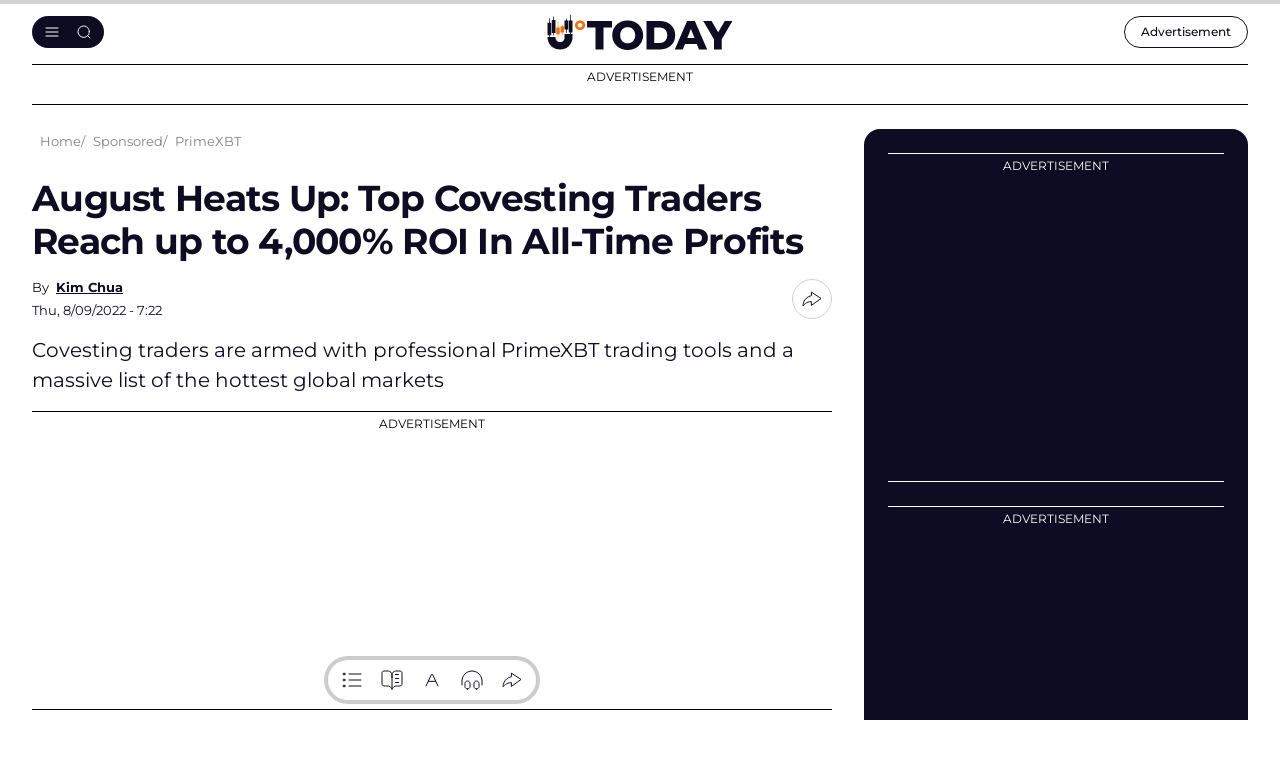

--- FILE ---
content_type: text/html; charset=utf-8
request_url: https://www.google.com/recaptcha/api2/aframe
body_size: -252
content:
<!DOCTYPE HTML><html><head><meta http-equiv="content-type" content="text/html; charset=UTF-8"></head><body><script nonce="Jw8L3VwaFIIchaPf9ddamg">/** Anti-fraud and anti-abuse applications only. See google.com/recaptcha */ try{var clients={'sodar':'https://pagead2.googlesyndication.com/pagead/sodar?'};window.addEventListener("message",function(a){try{if(a.source===window.parent){var b=JSON.parse(a.data);var c=clients[b['id']];if(c){var d=document.createElement('img');d.src=c+b['params']+'&rc='+(localStorage.getItem("rc::a")?sessionStorage.getItem("rc::b"):"");window.document.body.appendChild(d);sessionStorage.setItem("rc::e",parseInt(sessionStorage.getItem("rc::e")||0)+1);localStorage.setItem("rc::h",'1768752281217');}}}catch(b){}});window.parent.postMessage("_grecaptcha_ready", "*");}catch(b){}</script></body></html>